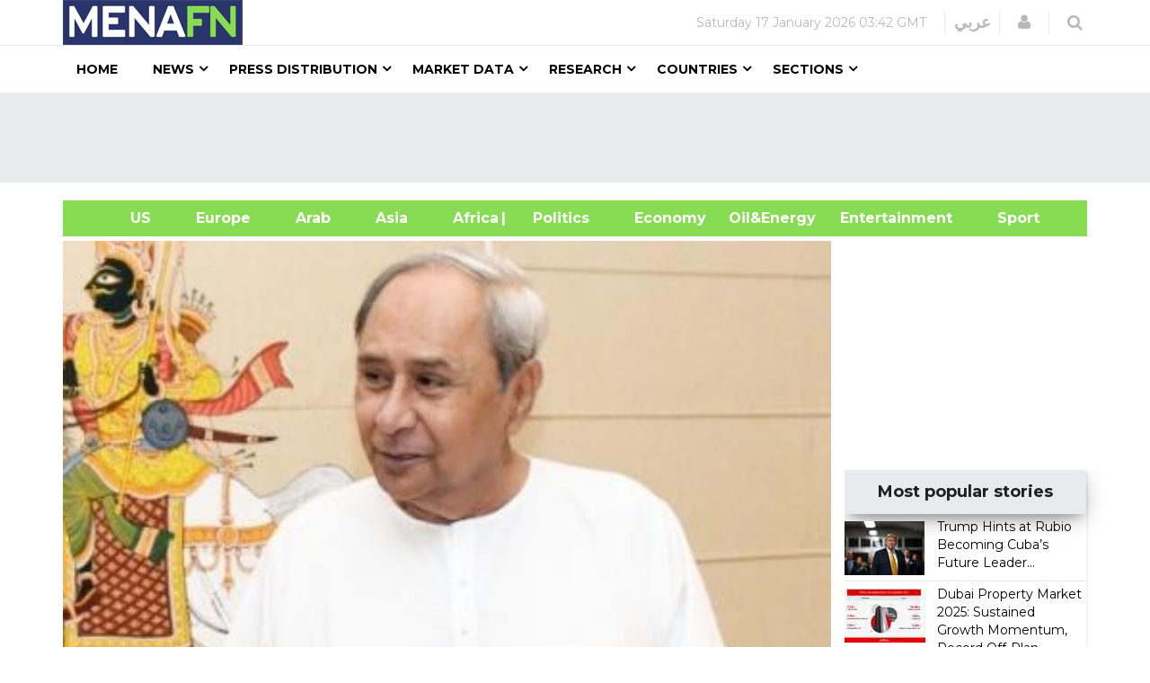

--- FILE ---
content_type: text/html; charset=utf-8
request_url: https://www.google.com/recaptcha/api2/aframe
body_size: 148
content:
<!DOCTYPE HTML><html><head><meta http-equiv="content-type" content="text/html; charset=UTF-8"></head><body><script nonce="0NS8Nkc-O_RdyBj6aTHClg">/** Anti-fraud and anti-abuse applications only. See google.com/recaptcha */ try{var clients={'sodar':'https://pagead2.googlesyndication.com/pagead/sodar?'};window.addEventListener("message",function(a){try{if(a.source===window.parent){var b=JSON.parse(a.data);var c=clients[b['id']];if(c){var d=document.createElement('img');d.src=c+b['params']+'&rc='+(localStorage.getItem("rc::a")?sessionStorage.getItem("rc::b"):"");window.document.body.appendChild(d);sessionStorage.setItem("rc::e",parseInt(sessionStorage.getItem("rc::e")||0)+1);localStorage.setItem("rc::h",'1768621350521');}}}catch(b){}});window.parent.postMessage("_grecaptcha_ready", "*");}catch(b){}</script></body></html>

--- FILE ---
content_type: text/javascript; charset=utf-8
request_url: https://menafn.com/_astro/Square_ads_qn_news.BE7Ru5FT.js
body_size: 886
content:
import{j as l}from"./jsx-runtime.D_zvdyIk.js";import{r as n}from"./index.DatCARk7.js";import{a as d}from"./index.Dq7h7Pqt.js";import{v as f}from"./Variables.CVo6TFh0.js";function g({suppliedAdHtml:t}){const r=n.useRef(null),s=n.useRef(0),a=e=>{if(r.current){r.current.innerHTML="";const o=document.createElement("div");for(o.innerHTML=e;o.firstChild;)r.current.appendChild(o.firstChild);setTimeout(()=>{try{r.current.querySelector("ins.adsbygoogle")&&typeof window.adsbygoogle?.push=="function"&&window.adsbygoogle.push({})}catch(i){console.error("AdSense push error:",i)}},200)}},c=()=>{console.log("Fetching Ads from Backend sq..."),d.get(f.API_URL+"/external_site/load_ads",{headers:{"Access-Control-Allow-Headers":"*","Access-Control-Allow-Origin":"*","Access-Control-Allow-Methods":"*"},params:{ID:"HomeB1",p_Banner_inc:"30",p_banner_layout:"HomeB"}}).then(e=>{a(e.data),s.current+=1}).catch(e=>{console.error("Error loading ads:",e)})};return n.useEffect(()=>{t?a(t):c();const e=setInterval(c,9e4);return()=>clearInterval(e)},[t]),l.jsx("div",{ref:r,className:"text-center"},s.current)}export{g as default};
